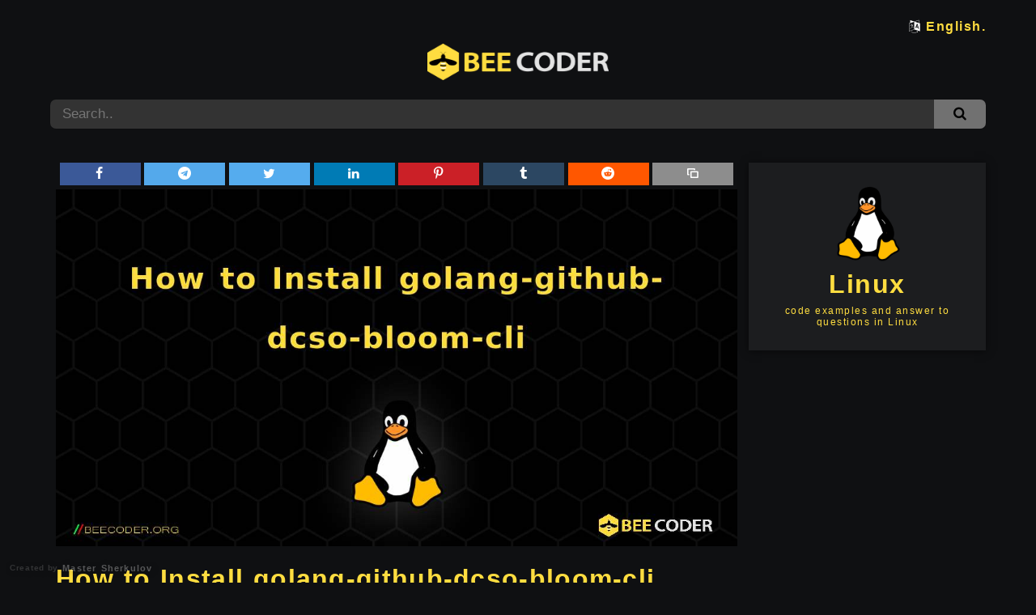

--- FILE ---
content_type: text/html; charset=utf-8
request_url: https://beecoder.org/en/linux/how-to-install-golang-github-dcso-bloom-cli-in-linux
body_size: 5743
content:











<!DOCTYPE html>
<html lang="en">
    <head>
        <script async src="https://pagead2.googlesyndication.com/pagead/js/adsbygoogle.js?client=ca-pub-3432091327657199"
            crossorigin="anonymous"></script>

        <meta charset="UTF-8" />
        <meta name="viewport" content="width=device-width, initial-scale=1.0" />

        <link rel="icon" href="/static/favicon.png" type="image/x-icon" />
        <link rel="apple-touch-icon" href="/static/favicon.png" type="image/x-icon" />
        <meta name="robots" content="max-image-preview:large" />
        <meta http-equiv="content-language" content="en" />
        <meta http-equiv="X-UA-Compatible" content="IE=edge" />
        <meta name="Referrer" content="origin" />
        

        
        <title>How to Install golang-github-dcso-bloom-cli , Linux  | 🐝 / Coder</title>
        
        
        <meta name="title" content="How to Install golang-github-dcso-bloom-cli , Linux  | 🐝 / Coder" />
        <meta name="description" content="How to Install golang-github-dcso-bloom-cli , code examples and answer to questions in Linux  | 🐝 beecoder.org" />
        <meta name="keywords" content="how, to, install, golang, github, dcso, bloom, cli, in, linux, golang-github-dcso-bloom-cli , how to, How to install, linux, ubuntu" />




        <meta property="og:type" content="article" />
        <meta property="og:title" content="How to Install golang-github-dcso-bloom-cli , Linux " />
        <meta property="og:description" content="How to Install golang-github-dcso-bloom-cli , code examples and answer to questions in Linux  | 🐝 beecoder.org" />
        <meta property="og:url" content="http://beecoder.org/en/linux/how-to-install-golang-github-dcso-bloom-cli-in-linux" />
        <meta property="og:image" content="http://beecoder.org/en/linux/how-to-install-golang-github-dcso-bloom-cli-in-linux/1_9x1.jpg" />
        <meta property="og:image:alt" content="How to Install golang-github-dcso-bloom-cli , Linux" />
        <meta property="og:image:width" content="1200" />
        <meta property="og:image:height" content="630" />
        <meta property="og:locale" content="en">
        <meta property="fb:app_id"  content="662590777544231" />
        
        <meta name="twitter:card" content="summary_large_image" />
        <meta name="twitter:url" content="http://beecoder.org/en/linux/how-to-install-golang-github-dcso-bloom-cli-in-linux" />
        <meta name="twitter:title" content="How to Install golang-github-dcso-bloom-cli " />
        <meta name="twitter:description" content="How to Install golang-github-dcso-bloom-cli , Linux | 🐝 beecoder.org" />
        <meta name="twitter:image" content="http://beecoder.org/en/linux/how-to-install-golang-github-dcso-bloom-cli-in-linux/1_9x1.jpg" />





        
        <script src="/static/script/codemirror.js"></script>
        <script src="/static/script/addon/selection/active-line.js"></script>
        <script src="/static/script/addon/mode/overlay.js"></script>
        
            <script src="/static/script/mode/shell/shell.js"></script>
        
        

        
        
        <link rel="stylesheet" href="/static/style/codemirror.css" />
        <link rel="stylesheet" href="/static/style/fontello/css/fontello.css" />
        <link rel="stylesheet" href="/static/style/style.css" />
        <link rel="stylesheet" href="/static/style/theme.css" />
        <link rel="stylesheet" href="/static/style/layout.css" />

        
        
            





<script type="application/ld+json">
    {
      "@context": "https://schema.org",
      "@type": "Organization",
      "url": "https://beecoder.org",
      "logo": "https://beecoder.org/static/logo.png"
    }
</script>


<script type="application/ld+json">
{
    "@context": "https://schema.org",
    "@type": "WebSite",
    "url": "https://beecoder.org/",
    "potentialAction": {
    "@type": "SearchAction",
    "target": {
        "@type": "EntryPoint",
        "urlTemplate": "https://beecoder.org/search?search={search_term_string}"
    },
    "query-input": "required name=search_term_string"
    }
}
</script>



 <script type="application/ld+json">
    {
      "@context": "https://schema.org",
      "@type": "BreadcrumbList",
      "itemListElement": [{
                "@type": "ListItem",
                "position": 1,
                "name": "English",
                "item": "https://beecoder.org/en"
            },{
                "@type": "ListItem",
                "position": 2,
                "name": "Linux",
                "item": "https://beecoder.org/en/linux"
            },{
                "@type": "ListItem",
                "position": 3,
                "name": "How to Install golang-github-dcso-bloom-cli ",
                "item": "https://beecoder.org/en/linux/how-to-install-golang-github-dcso-bloom-cli-in-linux"
            }]
    }
    </script>








<script type="application/ld+json">
    {
      "@context": "https://schema.org",
      "@type": "BlogPosting",
      "mainEntityOfPage": {
        "@type": "WebPage",
        "@id": "http://beecoder.org/en/linux/how-to-install-golang-github-dcso-bloom-cli-in-linux"
      },
      "headline": "How to Install golang-github-dcso-bloom-cli , Linux",
      "name": "How to Install golang-github-dcso-bloom-cli , Linux",
      "description": "Linux How to Install golang-github-dcso-bloom-cli ",
      "image": [
        "http://beecoder.org/en/linux/how-to-install-golang-github-dcso-bloom-cli-in-linux/16x9.jpg",
        "http://beecoder.org/en/linux/how-to-install-golang-github-dcso-bloom-cli-in-linux/4x3.jpg",
        "http://beecoder.org/en/linux/how-to-install-golang-github-dcso-bloom-cli-in-linux/1x1.jpg"
      ],
      "url": "http://beecoder.org/en/linux/how-to-install-golang-github-dcso-bloom-cli-in-linux",
      "datePublished": "2026-01-15T21:02:18.567840",
      "dateModified": "2026-01-15T21:02:18.567847",
      "author": {
        "@type": "Organization",
        "name": "Bee Coder",
        "url": "https://beecoder.org/",
        "logo": {
          "@type": "ImageObject",
          "url": "https://beecoder.org/static/logo.png"
        }
      },
      "publisher": {
        "@type": "Organization",
        "name": "Bee Coder",
        "url": "https://beecoder.org/",
        "logo": {
          "@type": "ImageObject",
          "url": "https://beecoder.org/static/logo.png"
        }
      }
    }
    </script>

 <script type="application/ld+json">
    {
      "@context": "https://schema.org",
      "@type": "Article",
      "mainEntityOfPage": {
        "@type": "WebPage",
        "@id": "http://beecoder.org/en/linux/how-to-install-golang-github-dcso-bloom-cli-in-linux"
      },
      "headline": "How to Install golang-github-dcso-bloom-cli , Linux",
      "image": [
        "http://beecoder.org/en/linux/how-to-install-golang-github-dcso-bloom-cli-in-linux/16x9.jpg",
        "http://beecoder.org/en/linux/how-to-install-golang-github-dcso-bloom-cli-in-linux/4x3.jpg",
        "http://beecoder.org/en/linux/how-to-install-golang-github-dcso-bloom-cli-in-linux/1x1.jpg"
      ],
      "url": "http://beecoder.org/en/linux/how-to-install-golang-github-dcso-bloom-cli-in-linux",
      "datePublished": "2026-01-15T21:02:18.567840",
      "dateModified": "2026-01-15T21:02:18.567847",
      "author": {
        "@type": "Organization",
        "name": "Bee Coder",
        "url": "https://beecoder.org/",
        "logo": {
          "@type": "ImageObject",
          "url": "https://beecoder.org/static/logo.png"
        }
      },
      "publisher": {
        "@type": "Organization",
        "name": "Bee Coder",
        "url": "https://beecoder.org/",
        "logo": {
          "@type": "ImageObject",
          "url": "https://beecoder.org/static/logo.png"
        }
      }
    }
    </script>


            


<!-- Global site tag (gtag.js) - Google Analytics -->
<script async src="https://www.googletagmanager.com/gtag/js?id=G-3DP8TF8B0K"></script>
<script>
  window.dataLayer = window.dataLayer || [];
  function gtag(){dataLayer.push(arguments);}
  gtag('js', new Date());

  gtag('config', 'G-3DP8TF8B0K');
</script>


<!-- Global site tag (gtag.js) - Google Analytics -->
<script async src="https://www.googletagmanager.com/gtag/js?id=UA-156974761-8"></script>
<script>
  window.dataLayer = window.dataLayer || [];
  function gtag(){dataLayer.push(arguments);}
  gtag('js', new Date());

  gtag('config', 'UA-156974761-8');
</script>

<!-- Google Tag Manager (noscript) -->
<noscript><iframe src="https://www.googletagmanager.com/ns.html?id=GTM-T2V5CZF"
height="0" width="0" style="display:none;visibility:hidden"></iframe></noscript>
<!-- End Google Tag Manager (noscript) -->


<!-- Yandex.Metrika counter -->
<script type="text/javascript" >
   (function(m,e,t,r,i,k,a){m[i]=m[i]||function(){(m[i].a=m[i].a||[]).push(arguments)};
   m[i].l=1*new Date();k=e.createElement(t),a=e.getElementsByTagName(t)[0],k.async=1,k.src=r,a.parentNode.insertBefore(k,a)})
   (window, document, "script", "https://mc.yandex.ru/metrika/tag.js", "ym");

   ym(80764282, "init", {
        clickmap:true,
        trackLinks:true,
        accurateTrackBounce:true,
        webvisor:true,
        ecommerce:"dataLayer"
   });
</script>
<noscript><div><img src="https://mc.yandex.ru/watch/80764282" style="position:absolute; left:-9999px;" alt="" /></div></noscript>
<!-- /Yandex.Metrika counter -->



        

        
        
        <link rel="alternate" hreflang="en" href="https://beecoder.org/en/" />
        
        <link rel="alternate" hreflang="id" href="https://beecoder.org/id/" />
        
        <link rel="alternate" hreflang="sw" href="https://beecoder.org/sw/" />
        
        <link rel="alternate" hreflang="te" href="https://beecoder.org/te/" />
        
        <link rel="alternate" hreflang="ta" href="https://beecoder.org/ta/" />
        
        <link rel="alternate" hreflang="hi" href="https://beecoder.org/hi/" />
        
        <link rel="alternate" hreflang="es" href="https://beecoder.org/es/" />
        
        <link rel="alternate" hreflang="fr" href="https://beecoder.org/fr/" />
        
        <link rel="alternate" hreflang="bn" href="https://beecoder.org/bn/" />
        
        <link rel="alternate" hreflang="ru" href="https://beecoder.org/ru/" />
        
        <link rel="alternate" hreflang="pt" href="https://beecoder.org/pt/" />
        
        <link rel="alternate" hreflang="ur" href="https://beecoder.org/ur/" />
        
        <link rel="alternate" hreflang="de" href="https://beecoder.org/de/" />
        
        <link rel="alternate" hreflang="ar" href="https://beecoder.org/ar/" />
        
        <link rel="alternate" hreflang="zh-cn" href="https://beecoder.org/zh-cn/" />
        
        <link rel="alternate" hreflang="ja" href="https://beecoder.org/ja/" />
        
        <link rel="alternate" hreflang="ko" href="https://beecoder.org/ko/" />
        
        <link rel="alternate" hreflang="tr" href="https://beecoder.org/tr/" />
        
        <link rel="alternate" hreflang="uz" href="https://beecoder.org/uz/" />
        
        <link rel="alternate" hreflang="am" href="https://beecoder.org/am/" />
        



        <!-- Google Tag Manager -->
        <script>(function(w,d,s,l,i){w[l]=w[l]||[];w[l].push({'gtm.start':
        new Date().getTime(),event:'gtm.js'});var f=d.getElementsByTagName(s)[0],
        j=d.createElement(s),dl=l!='dataLayer'?'&l='+l:'';j.async=true;j.src=
        'https://www.googletagmanager.com/gtm.js?id='+i+dl;f.parentNode.insertBefore(j,f);
        })(window,document,'script','dataLayer','GTM-T2V5CZF');</script>
        <!-- End Google Tag Manager -->
        

                <script>
                    window.onload = function () {
                        [].forEach.call(document.querySelectorAll('.adsbygoogle'), function () {
                            (adsbygoogle = window.adsbygoogle || []).push({});
                        });
                    }
                </script>
        
    </head>
    <body>

        



<div class="container">
            <div class="col-1 ">
                <div class="select-language">
                    
                    
                    <i class=" icon-language"></i>
                    
                        
                            <a href="/en/languages">English.</a>
                        
                    
                        
                    
                        
                    
                        
                    
                        
                    
                        
                    
                        
                    
                        
                    
                        
                    
                        
                    
                        
                    
                        
                    
                        
                    
                        
                    
                        
                    
                        
                    
                        
                    
                        
                    
                        
                    
                        
                    
                </div>
                <div class="search-line-panel">
                    <a href="/en/">
                    <img src="/static/beecoder.png">
                    </a>
                    <form action="/en/search" method="get">
                        <div class="search-container">
                            <input
                                type="search"
                                autocomplete="off"
                                name="search"
                                placeholder="Search.."
                                
                            >
                            <button type="submit">
                                <i class="icon-search"></i>
                            </button>
                        </div>
                    </form>
                </div>
            </div>
        </div>
        
        <div class="container">
            <div class="row">
                
                <div class="panel-col-1">
                   <ul> 
                        
                            <li>
                                <a href="/en/linux/how-to-install-geda-in-linux" title="How to Install geda . Linux" >
                                    Linux - How to Install geda 
                                </a>
                            </li>  
                        
                            <li>
                                <a href="/en/linux/how-to-install-cewl-in-linux" title="How to Install cewl . Linux" >
                                    Linux - How to Install cewl 
                                </a>
                            </li>  
                        
                            <li>
                                <a href="/en/linux/how-to-install-geda-gschem-in-linux" title="How to Install geda-gschem . Linux" >
                                    Linux - How to Install geda-gschem 
                                </a>
                            </li>  
                        
                            <li>
                                <a href="/en/linux/how-to-install-anc-api-tools-in-linux" title="How to Install anc-api-tools . Linux" >
                                    Linux - How to Install anc-api-tools 
                                </a>
                            </li>  
                        
                            <li>
                                <a href="/en/linux/how-to-install-cl-sql-postgresql-in-linux" title="How to Install cl-sql-postgresql . Linux" >
                                    Linux - How to Install cl-sql-postgresql 
                                </a>
                            </li>  
                        
                            <li>
                                <a href="/en/linux/how-to-install-gnash-common-in-linux" title="How to Install gnash-common . Linux" >
                                    Linux - How to Install gnash-common 
                                </a>
                            </li>  
                        
                            <li>
                                <a href="/en/linux/how-to-install-zenmap-in-linux" title="How to Install zenmap . Linux" >
                                    Linux - How to Install zenmap 
                                </a>
                            </li>  
                        
                            <li>
                                <a href="/en/linux/how-to-install-curvedns-in-linux" title="How to Install curvedns . Linux" >
                                    Linux - How to Install curvedns 
                                </a>
                            </li>  
                        
                            <li>
                                <a href="/en/linux/how-to-install-kodi-addons-dev-in-linux" title="How to Install kodi-addons-dev . Linux" >
                                    Linux - How to Install kodi-addons-dev 
                                </a>
                            </li>  
                        
                            <li>
                                <a href="/en/linux/how-to-install-arpwatch-in-linux" title="How to Install arpwatch . Linux" >
                                    Linux - How to Install arpwatch 
                                </a>
                            </li>  
                        
                            <li>
                                <a href="/en/linux/how-to-install-xbitmaps-in-linux" title="How to Install xbitmaps . Linux" >
                                    Linux - How to Install xbitmaps 
                                </a>
                            </li>  
                        
                            <li>
                                <a href="/en/linux/how-to-install-erlsvc-in-linux" title="How to Install erlsvc . Linux" >
                                    Linux - How to Install erlsvc 
                                </a>
                            </li>  
                        
                            <li>
                                <a href="/en/linux/how-to-install-zstd-in-linux" title="How to Install zstd . Linux" >
                                    Linux - How to Install zstd 
                                </a>
                            </li>  
                        
                            <li>
                                <a href="/en/linux/how-to-install-gdb-dbg-in-linux" title="How to Install gdb-dbg . Linux" >
                                    Linux - How to Install gdb-dbg 
                                </a>
                            </li>  
                        
                            <li>
                                <a href="/en/linux/how-to-install-zsh-in-linux" title="How to Install zsh . Linux" >
                                    Linux - How to Install zsh 
                                </a>
                            </li>  
                        
                            <li>
                                <a href="/en/linux/how-to-install-xdmx-in-linux" title="How to Install xdmx . Linux" >
                                    Linux - How to Install xdmx 
                                </a>
                            </li>  
                        
                            <li>
                                <a href="/en/linux/how-to-install-file-in-linux" title="How to Install file . Linux" >
                                    Linux - How to Install file 
                                </a>
                            </li>  
                        
                            <li>
                                <a href="/en/linux/how-to-install-check-in-linux" title="How to Install check . Linux" >
                                    Linux - How to Install check 
                                </a>
                            </li>  
                        
                        
                    </ul>

                    <div class="panel stick">
                        <script async src="https://pagead2.googlesyndication.com/pagead/js/adsbygoogle.js?client=ca-pub-3432091327657199"
     crossorigin="anonymous"></script>
<ins class="adsbygoogle"
     style="display:block;height:600px; margin: 5px auto;"
     data-ad-client="ca-pub-3432091327657199"
     data-ad-slot="3722482654"></ins>
                    </div>

                </div>

                <div class="panel-col-2">
                    <div class="code-panel">
                        


<div class="social-links">
<a target="blank_" href="https://www.facebook.com/sharer.php?u=http://beecoder.org/en/linux/how-to-install-golang-github-dcso-bloom-cli-in-linux&t=How to Install golang-github-dcso-bloom-cli , Linux" class="icon-social icon-facebook"></a>
<a target="blank_" href="https://t.me/share/url?url=http://beecoder.org/en/linux/how-to-install-golang-github-dcso-bloom-cli-in-linux&text=How to Install golang-github-dcso-bloom-cli , Linux" class="icon-social icon-telegram"></a>
<a target="blank_" href="https://twitter.com/share?text=How to Install golang-github-dcso-bloom-cli , Linux&url=http://beecoder.org/en/linux/how-to-install-golang-github-dcso-bloom-cli-in-linux&hashtags=beecoder,org, code, example" class="icon-social icon-twitter"></a>
<a target="blank_" href="https://www.linkedin.com/sharing/share-offsite/?url=http://beecoder.org/en/linux/how-to-install-golang-github-dcso-bloom-cli-in-linux" class="icon-social icon-linkedin"></a>
<a target="blank_" href="https://pinterest.com/pin/create/link/?url=http://beecoder.org/en/linux/how-to-install-golang-github-dcso-bloom-cli-in-linux&media=http://beecoder.org/en/images/how-to-install-golang-github-dcso-bloom-cli-in-linux.png&description=How to Install golang-github-dcso-bloom-cli , Linux" class="icon-social icon-pinterest"></a> 
<a target="blank_" href="https://www.tumblr.com/share/link?url=http://beecoder.org/en/linux/how-to-install-golang-github-dcso-bloom-cli-in-linux" class="icon-social icon-tumblr"></a>
<a target="blank_" href="http://www.reddit.com/submit?url=http://beecoder.org/en/linux/how-to-install-golang-github-dcso-bloom-cli-in-linux" class="icon-social icon-reddit"></a>
<a href="#" onclick="copyToClipboard('http://beecoder.org/en/linux/how-to-install-golang-github-dcso-bloom-cli-in-linux')" class="icon-social icon-popup-4"></a>
</div>

                        <img src="https://beecoder.org/en/linux/how-to-install-golang-github-dcso-bloom-cli-in-linux/1_9x1.jpg" alt="How to Install golang-github-dcso-bloom-cli . Linux" />
                        
                        
                        <h1 class="title">
                          How to Install golang-github-dcso-bloom-cli . Linux
                        </h1>
                        <div class="hashtags">
                            
                            <a href="/en/tags/golang-github-dcso-bloom-cli">#golang-github-dcso-bloom-cli </a>
                            
                            <a href="/en/tags/how-to">#how to</a>
                            
                            <a href="/en/tags/howtoinstall">#How to install</a>
                            
                            <a href="/en/tags/linux">#linux</a>
                            
                            <a href="/en/tags/ubuntu">#ubuntu</a>
                            
                        </div>
                        <br />
                        


<script async src="https://pagead2.googlesyndication.com/pagead/js/adsbygoogle.js?client=ca-pub-3432091327657199"
     crossorigin="anonymous"></script>
<ins class="adsbygoogle"
     style="display:block; height: 75px !important;"
     data-ad-format="fluid"
     data-ad-layout-key="-i1+5+1+2-3"
     data-ad-client="ca-pub-3432091327657199"
     data-ad-slot="6757863620"></ins>

<!-- <div class="col-ad" style="
                        display: block;
                        margin-bottom: 12px;
                    ">
     <a href="https://freecamp.dev" target="blank_">
          <img src="/static/ad.png" style="
                        width: 100%;
                        height: auto;
                        margin: 0;
                        padding: 0;
                        border-radius: 7px;
                    "></a>
</div> -->


                        
                        
                      <br/>
                        
                            
                            
                            
                            
                                
                                <div class="code-example">
                                    <div class="code-example-header">
                                        <img src="/media/logo/terminal_beecoder.org.png" alt="Terminal example code" srcset="">
                                        <p class="code-lang">Terminal</p>
                                        
                                    </div>
                                    <textarea disabled=disabled id="code11540">sudo apt update
sudo apt install golang-github-dcso-bloom-cli</textarea>
                                    
                                    <div class="code-example-footer">
                                        <p class="code-source">Source:  <a href="https://github.com/DCSO/bloom">https://github.com/DCSO/bloom</a></p>
                                        
                                    </div>
                                    
                                </div>
                                
            
                                <script>
                                    var editor = CodeMirror.fromTextArea(document.getElementById('code11540'), {
                                    styleActiveLine: true,
                                    lineNumbers: true,
                                    readOnly: true,
                                    htmlMode: true,
                                    mode: "shell",
                                    theme: 'theme',
                                    });
                                    editor.save()
                                    </script>
                            
                            
                        

                    </div>

                <script async src="https://pagead2.googlesyndication.com/pagead/js/adsbygoogle.js?client=ca-pub-3432091327657199"
     crossorigin="anonymous"></script>
     <div class="footerad">
<ins class="adsbygoogle"
     style="display:block; "
     data-ad-format="autorelaxed"
     data-ad-client="ca-pub-3432091327657199"
     data-ad-slot="9293076364"></ins>
     </div>

                </div>

                <div class="panel-col-3">
                    
                    
                    <div class="panel lang">
                        <a  title="Linux" href="/en/linux">
                            <img src="/media/logo/linux_beecoder.org.png" alt="code examples and answer to questions in Linux">
                            <h1>Linux</h1>
                            <p>code examples and answer to questions in Linux</p>
                        </a>
                    </div>

                    <div class="panel">
                        <script async src="https://pagead2.googlesyndication.com/pagead/js/adsbygoogle.js?client=ca-pub-3432091327657199"
    crossorigin="anonymous"></script>
<ins class="adsbygoogle" style="display:block; height: 250px !important; margin: 5px auto;"
    data-ad-client="ca-pub-3432091327657199"  data-ad-slot="3722482654"></ins>
                    </div>

                    <div class="panel hotquestion">
                        <h3 class="title">Hot Network Questions</h3>
                        <ul> 
                            
                            <li>
                                <a href="/en/linux/how-to-install-geda-in-linux" title="How to Install geda . Linux" >
                                    <img src="/media/logo/linux_beecoder.org.png" />
                                    <p>Linux - How to Install geda </p>
                                </a>
                            </li> 
                            
                            <li>
                                <a href="/en/c/find-largest-number-using-dynamic-memory-allocation-in-c" title="Find Largest Number Using Dynamic Memory Allocation. C" >
                                    <img src="/media/logo/c_beecoder.org.png" />
                                    <p>C - Find Largest Number Using Dynamic Memory Allocation</p>
                                </a>
                            </li> 
                            
                            <li>
                                <a href="/en/cpp/check-leap-year-in-c" title="Check Leap Year. C++" >
                                    <img src="/media/logo/cpp_beecoder.org.png" />
                                    <p>C++ - Check Leap Year</p>
                                </a>
                            </li> 
                            
                            <li>
                                <a href="/en/linux/how-to-install-geda-gschem-in-linux" title="How to Install geda-gschem . Linux" >
                                    <img src="/media/logo/linux_beecoder.org.png" />
                                    <p>Linux - How to Install geda-gschem </p>
                                </a>
                            </li> 
                            
                            <li>
                                <a href="/en/javascript/swap-two-variables-in-javascript" title="Swap Two Variables. JavaScript" >
                                    <img src="/media/logo/javascript_beecoder.org.png" />
                                    <p>JavaScript - Swap Two Variables</p>
                                </a>
                            </li> 
                            
                            <li>
                                <a href="/en/django/templatedoesnotexist-error-with-creating-sitemap-in-django" title="&#x27;TemplateDoesNotExist&#x27; error with creating Sitemap. Django" >
                                    <img src="/media/logo/django_beecoder.org.png" />
                                    <p>Django - &#x27;TemplateDoesNotExist&#x27; error with creating Sitemap</p>
                                </a>
                            </li> 
                            
                            <li>
                                <a href="/en/cpp/find-quotient-and-remainder-in-c" title="Find Quotient and Remainder. C++" >
                                    <img src="/media/logo/cpp_beecoder.org.png" />
                                    <p>C++ - Find Quotient and Remainder</p>
                                </a>
                            </li> 
                            
                            <li>
                                <a href="/en/dart/queue-in-dart" title="Queue. Dart" >
                                    <img src="/media/logo/dart_beecoder.org.png" />
                                    <p>Dart - Queue</p>
                                </a>
                            </li> 
                            
                            <li>
                                <a href="/en/cpp/add-two-numbers-in-c" title="Add Two Numbers. C++" >
                                    <img src="/media/logo/cpp_beecoder.org.png" />
                                    <p>C++ - Add Two Numbers</p>
                                </a>
                            </li> 
                            
                            <li>
                                <a href="/en/kotlin/reverse-a-number-in-kotlin" title="Reverse a Number. Kotlin" >
                                    <img src="/media/logo/kotlin_beecoder.org.png" />
                                    <p>Kotlin - Reverse a Number</p>
                                </a>
                            </li> 
                            
                            <li>
                                <a href="/en/dart/libraries-in-dart" title="Libraries. Dart" >
                                    <img src="/media/logo/dart_beecoder.org.png" />
                                    <p>Dart - Libraries</p>
                                </a>
                            </li> 
                            
                            <li>
                                <a href="/en/python/bubble-sort-in-python" title="Bubble Sort. Python" >
                                    <img src="/media/logo/python_beecoder.org.png" />
                                    <p>Python - Bubble Sort</p>
                                </a>
                            </li> 
                            
                            <li>
                                <a href="/en/linux/how-to-install-anc-api-tools-in-linux" title="How to Install anc-api-tools . Linux" >
                                    <img src="/media/logo/linux_beecoder.org.png" />
                                    <p>Linux - How to Install anc-api-tools </p>
                                </a>
                            </li> 
                            
                            <li>
                                <a href="/en/c/display-characters-from-a-to-z-using-loop-in-c" title="Display Characters from A to Z Using Loop. C" >
                                    <img src="/media/logo/c_beecoder.org.png" />
                                    <p>C - Display Characters from A to Z Using Loop</p>
                                </a>
                            </li> 
                            
                            <li>
                                <a href="/en/linux/how-to-install-gnash-common-in-linux" title="How to Install gnash-common . Linux" >
                                    <img src="/media/logo/linux_beecoder.org.png" />
                                    <p>Linux - How to Install gnash-common </p>
                                </a>
                            </li> 
                            
                            <li>
                                <a href="/en/python/date-and-time-in-python" title="Date and Time. Python" >
                                    <img src="/media/logo/python_beecoder.org.png" />
                                    <p>Python - Date and Time</p>
                                </a>
                            </li> 
                            
                            <li>
                                <a href="/en/dart/inheritance-in-dart" title="Inheritance. Dart" >
                                    <img src="/media/logo/dart_beecoder.org.png" />
                                    <p>Dart - Inheritance</p>
                                </a>
                            </li> 
                            
                            <li>
                                <a href="/en/kotlin/find-factorial-of-a-number-in-kotlin" title="Find Factorial of a Number. Kotlin" >
                                    <img src="/media/logo/kotlin_beecoder.org.png" />
                                    <p>Kotlin - Find Factorial of a Number</p>
                                </a>
                            </li> 
                            
                        </ul>

                    </div>
                    
                    <div class="panel stick">
                        <script async src="https://pagead2.googlesyndication.com/pagead/js/adsbygoogle.js?client=ca-pub-3432091327657199"
    crossorigin="anonymous"></script>
<ins class="adsbygoogle" style="display:block; height: 250px !important; margin: 5px auto;"
    data-ad-client="ca-pub-3432091327657199"  data-ad-slot="3722482654"></ins>
                    </div>
                
                </div>

               
                
            </div>
        </div>
        



<br/>
<br/>
<div class="container">
    <div class="row">
        <div class="col-info">
            <div class='info-panel'>
                <img alt=".dll file is missing? Download for Windows 7, 8, 10 - Fix .dll file Missing Error on Windows | dll-box.com" src="/static/favicon.png" >
                <h2 >BeeCoder.ORG</h2>
                <h6 style="margin:2px;">open source code and examples</h6>
            </div>
        </div>
        <div class="col-info">
            <div class="info-panel">
                <i class="icon-globe" style="font-size: 70px;"></i>
                <p class="min-text">
                We have been online since 2021 and 1 millions of people around the globe have visited our website since then
                </p>
            </div>
        </div>
        <div class="col-info">
            <div class="info-panel">
                <i class="icon-infinity-outline" style="font-size: 70px;"></i>
                <p>
                More visitors every month
                </p>
            </div>
        </div>
    </div>
</div>


            

   
   
    <footer>
    <div class="tablet-content">
        <div class="mobile-footer-ads">
            <div class="container ">
                <div class="row">
                    <div class="col-1 no-margin" >
                    <!-- beecoder -->
                        <script async src="https://pagead2.googlesyndication.com/pagead/js/adsbygoogle.js?client=ca-pub-3432091327657199"
  crossorigin="anonymous"></script>
<ins class="adsbygoogle" style="display:block; height: 50px !important; margin: 0px auto;"
  data-ad-client="ca-pub-3432091327657199" data-ad-slot="3722482654" ></ins>
                    </div>
                </div>
            </div>
        </div>
    </div>
     <div class="mobile-content">
        <div class="mobile-footer-ads">
            <div class="container ">
                <div class="row">
                    <div class="col-1 no-margin" >
                    <!-- beecoder -->
                        <script async src="https://pagead2.googlesyndication.com/pagead/js/adsbygoogle.js?client=ca-pub-3432091327657199"
  crossorigin="anonymous"></script>
<ins class="adsbygoogle" style="display:block; height: 50px !important; margin: 0px auto;"
  data-ad-client="ca-pub-3432091327657199" data-ad-slot="3722482654" ></ins>
                    </div>
                </div>
            </div>
        </div>
    </div>
    

    <div class="created_by">
        Created by <a href="https://mastersherkulov.com" target="_blank" class="created_by_name"> &nbsp;Master Sherkulov</a>
    </div>
        <img src="/static/beecoder.png" />
    </footer>
    <script src="/static/script/script.js"></script>
    <script id="dsq-count-scr" src="//beecoder.disqus.com/count.js" async></script>
    <script defer src="https://static.cloudflareinsights.com/beacon.min.js/vcd15cbe7772f49c399c6a5babf22c1241717689176015" integrity="sha512-ZpsOmlRQV6y907TI0dKBHq9Md29nnaEIPlkf84rnaERnq6zvWvPUqr2ft8M1aS28oN72PdrCzSjY4U6VaAw1EQ==" data-cf-beacon='{"version":"2024.11.0","token":"2e813f4c0d824f2582c85089657e25ca","r":1,"server_timing":{"name":{"cfCacheStatus":true,"cfEdge":true,"cfExtPri":true,"cfL4":true,"cfOrigin":true,"cfSpeedBrain":true},"location_startswith":null}}' crossorigin="anonymous"></script>
</body>
</html>


--- FILE ---
content_type: text/html; charset=utf-8
request_url: https://www.google.com/recaptcha/api2/aframe
body_size: 267
content:
<!DOCTYPE HTML><html><head><meta http-equiv="content-type" content="text/html; charset=UTF-8"></head><body><script nonce="UNnhpYnVuSP7UYuOUYF2Rw">/** Anti-fraud and anti-abuse applications only. See google.com/recaptcha */ try{var clients={'sodar':'https://pagead2.googlesyndication.com/pagead/sodar?'};window.addEventListener("message",function(a){try{if(a.source===window.parent){var b=JSON.parse(a.data);var c=clients[b['id']];if(c){var d=document.createElement('img');d.src=c+b['params']+'&rc='+(localStorage.getItem("rc::a")?sessionStorage.getItem("rc::b"):"");window.document.body.appendChild(d);sessionStorage.setItem("rc::e",parseInt(sessionStorage.getItem("rc::e")||0)+1);localStorage.setItem("rc::h",'1768834354725');}}}catch(b){}});window.parent.postMessage("_grecaptcha_ready", "*");}catch(b){}</script></body></html>

--- FILE ---
content_type: text/css
request_url: https://beecoder.org/static/style/theme.css
body_size: 311
content:


.cm-s-theme.CodeMirror {
    background-color: #1c1d1f;
    color: #d1d2d8;
    line-height: 1.8;
    font-size: 14px;
    box-shadow: 0 5px 10px rgb(0 0 0 / 20%);
    border-radius: 7px;
}

.cm-s-theme .CodeMirror-gutters {
    background: #1c1d1f;
    color: #d1d2d8;
    border: none;
}

.cm-s-theme .CodeMirror-guttermarker, .cm-s-theme .CodeMirror-guttermarker-subtle, .cm-s-theme .CodeMirror-linenumber {
    color: #b3b6c2;
    padding-right: 12px;
}

.cm-s-theme .CodeMirror-cursor {
    border-left: 2px solid #FFCC00;
}

.cm-s-theme div.CodeMirror-selected {
    background: rgb(255, 204, 0, .15);
}

.cm-s-theme.CodeMirror-focused div.CodeMirror-selected {
    background: rgba(77, 80, 92, 0.384);
}

.cm-s-theme .CodeMirror-line::selection, .cm-s-theme .CodeMirror-line>span::selection, .cm-s-theme .CodeMirror-line>span>span::selection {
    background: #4d505c62;
}

.cm-s-theme .CodeMirror-line::-moz-selection, .cm-s-theme .CodeMirror-line>span::-moz-selection, .cm-s-theme .CodeMirror-line>span>span::-moz-selection {
    background: #4d505c62;
}

.cm-s-theme .CodeMirror-activeline-background, .cm-s-theme .CodeMirror-activeline-gutter .CodeMirror-linenumber {
    background: #4d505c62;
}

.cm-s-theme .cm-keyword {
    color: #D46C6C;
}

.cm-s-theme .cm-operator {
    color: #D46C6C;
}

.cm-s-theme .cm-variable-2 {
    color: #81C5DA;
}

.cm-s-theme .cm-variable-3, .cm-s-theme .cm-type {
    color: #f07178;
}

.cm-s-theme .cm-builtin {
    color: #FFCB6B;
}

.cm-s-theme .cm-atom {
    color: #A99BE2;
}

.cm-s-theme .cm-number {
    color: #7CA4C0;
}

.cm-s-theme .cm-def {
    color: #F5DFA5;
}

.cm-s-theme .CodeMirror-line .cm-def~.cm-def {
    color: #81C5DA;
}

.cm-s-theme .cm-string {
    color: #B2E4AE;
}

.cm-s-theme .cm-string-2 {
    color: #f07178;
}

.cm-s-theme .cm-comment {
    color: #666c83;
}

.cm-s-theme .cm-variable {
    color: #8E95B4;
}

.cm-s-theme .cm-tag {
    color: #FF5370;
}

.cm-s-theme .cm-meta {
    color: #FFCB6B;
}

.cm-s-theme .cm-attribute {
    color: #C792EA;
}

.cm-s-theme .cm-property {
    color: #81C5DA;
}

.cm-s-theme .cm-qualifier {
    color: #DECB6B;
}

.cm-s-theme .cm-variable-3, .cm-s-theme .cm-type {
    color: #DECB6B;
}

.cm-s-theme .cm-error {
    color: rgba(255, 255, 255, 1.0);
    background-color: #FF5370;
}

.cm-s-theme .CodeMirror-matchingbracket {
    text-decoration: underline;
    color: white !important;
}